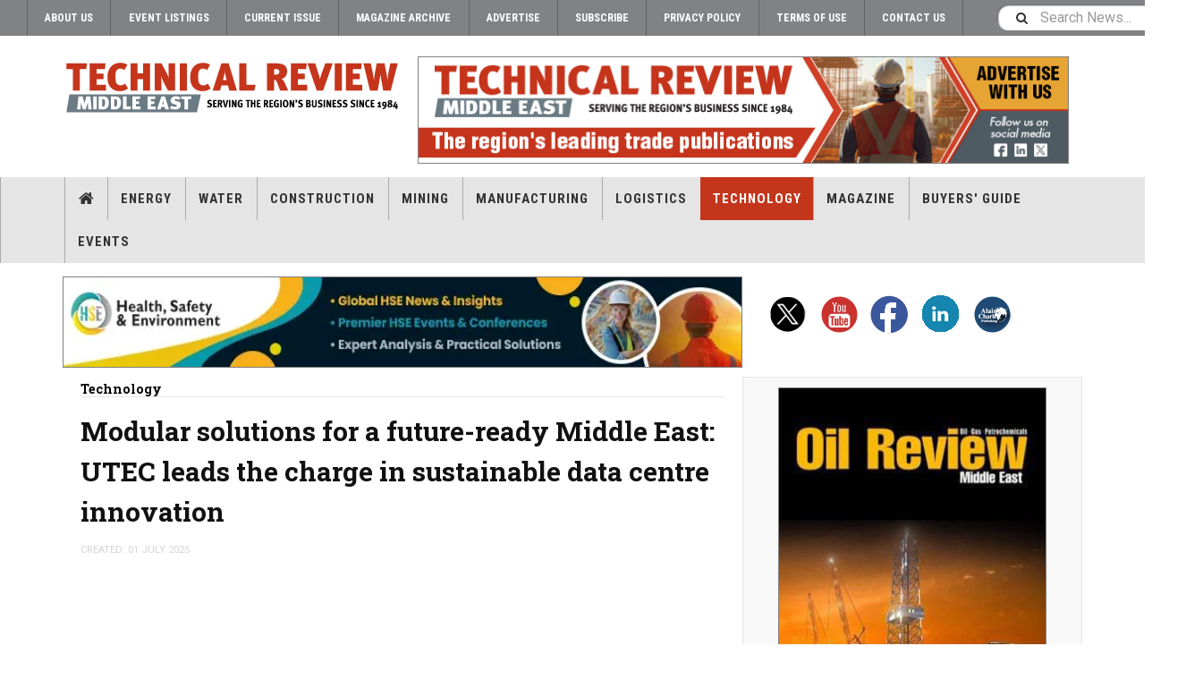

--- FILE ---
content_type: text/html; charset=utf-8
request_url: https://technicalreviewmiddleeast.com/technology?start=35
body_size: 18346
content:

<!DOCTYPE html>
<html lang="en-gb" dir="ltr"
	  class='com_content view-category layout-blog itemid-2264 j44 j40 mm-hover cat-grey'>
<head>
  <link rel="stylesheet" href="https://cdn.jsdelivr.net/npm/bootstrap@4.6.2/dist/css/bootstrap.min.css" integrity="sha384-xOolHFLEh07PJGoPkLv1IbcEPTNtaed2xpHsD9ESMhqIYd0nLMwNLD69Npy4HI+N" crossorigin="anonymous">
<link rel="stylesheet" href="https://technicalreviewmiddleeast.com/minify/v6/content_category/master-v6.css" type="text/css">
<script src="https://technicalreviewmiddleeast.com/minify/v6/content_category/master-head-v6.js" type="text/javascript"></script>
	<meta charset="utf-8">
	<meta name="description" content="News on digital transformation, smart tech, and emerging innovations impacting industries. - Technology - Page 35 - Technology">
	<meta name="generator" content="Joomla! - Open Source Content Management">
	<title>Technology - Technology - Page 35</title>
	<link href="/technology?format=feed&amp;type=rss" rel="alternate" type="application/rss+xml" title="Technology">
	<link href="/technology?format=feed&amp;type=atom" rel="alternate" type="application/atom+xml" title="Technology">
	<link href="/favicon.ico" rel="icon" type="image/vnd.microsoft.icon">

	
	<link href="https://technicalreviewmiddleeast.com/plugins/content/addtoany/addtoany.css" rel="stylesheet" />
	
	<link href="/plugins/system/t3/base-bs3/fonts/font-awesome/css/font-awesome.min.css" rel="stylesheet" />
	
	
	
	
	
	
<script type="application/json" class="joomla-script-options new">{"joomla.jtext":{"MOD_FINDER_SEARCH_VALUE":"Search News..."},"finder-search":{"url":"\/component\/finder\/?task=suggestions.suggest&amp;format=json&amp;tmpl=component&amp;Itemid=301"},"system.paths":{"root":"","rootFull":"https:\/\/technicalreviewmiddleeast.com\/","base":"","baseFull":"https:\/\/technicalreviewmiddleeast.com\/"},"csrf.token":"1250461703bc2f3ff6711db5c558e073"}</script>
	
	
	<script src="/media/vendor/bootstrap/js/bootstrap-es5.min.js?5.3.2" nomodule defer></script>
	<script src="/media/com_finder/js/finder-es5.min.js?e6d3d1f535e33b5641e406eb08d15093e7038cc2" nomodule defer></script>
	<script src="/media/system/js/joomla-hidden-mail-es5.min.js?b2c8377606bb898b64d21e2d06c6bb925371b9c3" nomodule defer></script>
	<script src="/media/vendor/bootstrap/js/popover.min.js?5.3.2" type="module"></script>
	<script src="/media/system/js/joomla-hidden-mail.min.js?065992337609bf436e2fedbcbdc3de1406158b97" type="module"></script>
	
	
	
	
	<script src="https://static.addtoany.com/menu/page.js" defer></script>
	
	
	
	
	
	
	
	<script>
	var ja_base_uri = "";
</script>
	<meta property="og:type" content="article" />
<link rel="image_src" content="https://technicalreviewmiddleeast.com/" />
<meta property="og:image" content="https://technicalreviewmiddleeast.com/" />

	
<!-- META FOR IOS & HANDHELD -->
<meta name="viewport" content="width=device-width, initial-scale=1.0, maximum-scale=1.0, user-scalable=no" />
<style type="text/stylesheet">
    @-webkit-viewport   { width: device-width; }
		@-moz-viewport      { width: device-width; }
		@-ms-viewport       { width: device-width; }
		@-o-viewport        { width: device-width; }
		@viewport           { width: device-width; }
	</style>
<script type="text/javascript">
    //<![CDATA[
    if (navigator.userAgent.match(/IEMobile\/10\.0/)) {
        var msViewportStyle = document.createElement("style");
        msViewportStyle.appendChild(
            document.createTextNode("@-ms-viewport{width:auto!important}")
        );
        document.getElementsByTagName("head")[0].appendChild(msViewportStyle);
    }
    //]]>
</script>
<meta name="HandheldFriendly" content="true" />
<meta name="apple-mobile-web-app-capable" content="YES" />
<!-- //META FOR IOS & HANDHELD -->



<!-- GOOGLE FONTS -->
<link href='https://fonts.googleapis.com/css?family=Roboto:400,400italic,300,300italic,700,700italic' rel='stylesheet'
    type='text/css'>
<link href='https://fonts.googleapis.com/css?family=Roboto+Slab:400,300,700' rel='stylesheet' type='text/css'>
<link href='https://fonts.googleapis.com/css?family=Roboto+Condensed:700,400' rel='stylesheet' type='text/css'>
<!--//GOOGLE FONTS -->


<!-- Le HTML5 shim and media query for IE8 support -->
<!--[if lt IE 9]>
<script src="//html5shim.googlecode.com/svn/trunk/html5.js"></script>
<script type="text/javascript" src="/plugins/system/t3/base-bs3/js/respond.min.js"></script>
<![endif]-->

<!-- You can add Google Analytics here or use T3 Injection feature -->

<!-- Google tag (gtag.js) --> 
<script async src="https://www.googletagmanager.com/gtag/js?id=G-6ZTE12DPXM"></script> 
<script> window.dataLayer = window.dataLayer || []; function gtag(){dataLayer.push(arguments);} gtag('js', new Date()); gtag('config', 'G-6ZTE12DPXM'); </script>

<!-- Zoho PageSense Tracking -->
<script src="https://cdn-eu.pagesense.io/js/alaincharles/be14f04c2eb4443f9c6b2d69a88c056e.js"></script>
<style>
.subheading-category {
    color: #000000;
    font-weight: bold;
}
</style>
</head>

<body>

<div class="t3-wrapper"> <!-- Need this wrapper for off-canvas menu. Remove if you don't use of-canvas -->

  
	<!-- TOPBAR -->
	<div class="t3-topbar">

		<div class="top-left">
			<nav class="t3-topnav">
				<div class="moduletable ">
        <ul class="nav nav-pills nav-stacked menu">
<li class="item-2271"><a href="/about-us" class="">About Us</a></li><li class="item-2265"><a href="/events" class="">Event Listings </a></li><li class="item-138"><a href="/current-issue/" class="" onclick="window.open(this.href, 'targetWindow', 'toolbar=no,location=no,status=no,menubar=no,scrollbars=yes,resizable=yes,'); return false;">Current Issue </a></li><li class="item-143"><a href="/magazine-archive" class="">Magazine Archive</a></li><li class="item-2272"><a href="/advertise" class="">Advertise</a></li><li class="item-2270"><a href="/subscribe" class="">Subscribe</a></li><li class="item-981"><a href="/?Itemid=539" class="">Privacy Policy </a></li><li class="item-1071"><a href="/terms-of-use" class="">Terms of Use</a></li><li class="item-2269"><a href="/home/contact-us" class="">Contact Us </a></li></ul>
</div>

			</nav>
		</div>

		<div class="top-right">
			
<div class="module-search">
	<form class="mod-finder js-finder-searchform form-search" action="/search" method="get" role="search">
		<label for="mod-finder-searchword2070" class="finder">Search</label><input type="text" name="q" id="mod-finder-searchword2070" class="js-finder-search-query form-control" value="" placeholder="Search News...">		<span class="fa fa-search"></span>
							</form>
</div>
		</div>

	</div>

		<!-- //TOP BAR -->

  
  
<!-- HEADER -->
<header id="t3-header" class="t3-header">
<span data-server-nm="ACP" style="display:none;">
    cb.web.local</span>
	<div class="container">
		<div class="row">

		<!-- ACP Start -->
		<div class="col-md-4 header-left">

                <!-- OFF CANVAS TOGGLE -->
                
<button class="btn btn-default off-canvas-toggle" type="button" data-pos="left" data-nav="#t3-off-canvas" data-effect="off-canvas-effect-4">
  <i class="fa fa-bars"></i>
</button>

<div id="t3-off-canvas" class="t3-off-canvas">

  <div class="t3-off-canvas-header">
    <h2 class="t3-off-canvas-header-title">Sidebar</h2>
    <button type="button" class="close" data-dismiss="modal" aria-hidden="true">&times;</button>
  </div>

  <div class="t3-off-canvas-body">
    <div class="t3-module module " id="Mod2129"><div class="module-inner"><h3 class="module-title "><span>Magazine menu</span></h3><div class="module-ct"><ul class="nav nav-pills nav-stacked menu">
<li class="item-301 default"><a href="/" class="">Home</a></li><li class="item-130"><a href="/power-a-water" class="">Energy</a></li><li class="item-194"><a href="/water-a-environment" class="">Water</a></li><li class="item-128"><a href="/construction" class="">Construction</a></li><li class="item-763"><a href="/mining" class="">Mining</a></li><li class="item-129"><a href="/manufacturing" class="">Manufacturing</a></li><li class="item-693"><a href="/logistics" class="">Logistics</a></li><li class="item-2264 current active"><a href="/technology" class="">Technology</a></li><li class="item-2266 deeper dropdown parent"><a href="/magazines/trme_2025_07_28" class=" dropdown-toggle" data-toggle="dropdown" target="_blank" rel="noopener noreferrer">Magazine <em class="caret"></em></a><ul class="dropdown-menu"><li class="item-2267"><a href="/magazine-archive" class="">Magazine Archive </a></li><li class="item-2268"><a href="/home/subscribe" class="">Subscribe </a></li><li class="item-2263"><a href="/videos" class="">Videos </a></li></ul></li><li class="item-172 deeper dropdown parent"><a href="/buyers-guide" class=" dropdown-toggle" data-toggle="dropdown">Buyers' Guide<em class="caret"></em></a><ul class="dropdown-menu"><li class="item-2026"><a href="/buyers-guide/electrical-equipment" class="">Electrical Equipment</a></li><li class="item-2027"><a href="/buyers-guide/construction" class="">Construction</a></li><li class="item-2028"><a href="/magazines/?trme_2023_11_04?page=50@50" class="" onclick="window.open(this.href, 'targetWindow', 'toolbar=no,location=no,status=no,menubar=no,scrollbars=yes,resizable=yes,'); return false;">Genset </a></li></ul></li><li class="item-1201 deeper dropdown parent"><a href="/events" class=" dropdown-toggle" data-toggle="dropdown">Events<em class="caret"></em></a><ul class="dropdown-menu"><li class="item-1211"><a href="/events" class="">Event List </a></li><li class="item-177"><a href="/events/eventnews" class="">Event News</a></li><li class="item-2202"><a href="/events/webinar" class="">Webinar</a></li></ul></li></ul>
</div></div></div>
  </div>

</div>

                <!-- // OFF CANVAS TOGGLE -->

                <!-- LOGO -->
                <div class="logo">
                    <div class="logo-image logo-control">
                        <a href="/" title="Technical Review Middle East">
                                                        <img class="logo-img" src="/templates/ja_teline_v/images/logo.svg"
                                alt="Technical Review Middle East" />
                                                                                    <img class="logo-img-sm" src="/templates/ja_teline_v/images/logo.svg"
                                alt="Technical Review Middle East" />
                                                        <span>Technical Review Middle East</span>
                        </a>
                        <small class="site-slogan">TRME</small>
                    </div>
                </div>
                <!-- //LOGO -->

            </div>
		<!-- ACP End -->

		
			<!-- HEADER RIGHT -->
			<!-- ACP Start -->
			<div class="col-md-8 header-right">
			<!-- ACP End -->
			<!-- <div class="col-md-7 header-right"> -->
				<div class="header-right-inner t3-d-flex">

					<div class="col t3-flex-1 trending ">
						<div class="moduletable -top">
        
<!-- add if template not calling jquery already

<script src="https://code.jquery.com/jquery-3.6.0.min.js" integrity="sha256-/xUj+3OJU5yExlq6GSYGSHk7tPXikynS7ogEvDej/m4=" crossorigin="anonymous"></script>

-->



<script>

jQuery(document).ready(function($) {
    // Get the width of the div
    var widthHoriz = $('.-horiz').width();
    var heightHoriz = 100; // Set height in pixels
    $('.-horiz .bannergroup').height(heightHoriz);
    $('.-horiz img').width(widthHoriz);
    $('.-horiz img').height(heightHoriz);

    var widthMtb = $('.-mtb').width();
    var heightMtb = 150; // Set height in pixels
    $('.-mtb .bannergroup').height(heightMtb);
    $('.-mtb img').width(widthMtb);
    $('.-mtb img').height(heightMtb);

    var widthMobileBottom = $('.-mobilebottom').width();
    var heightMobileBottom = 50; // Set height in pixels
    $('.-mobilebottom .bannergroup').height(heightMobileBottom);
    $('.-mobilebottom img').width(widthMobileBottom);
    $('.-mobilebottom img').height(heightMobileBottom);

    var widthSky = $('.-skyMob').width();
    var heightSky = 200; // Set height in pixels
    $('.-skyMob .bannergroup').height(heightSky);
    $('.-skyMob img').width(widthSky);
    $('.-skyMob img').height(heightSky);

    $('.bannergroup').each(function() {
        var $wrapper = $(this);
        var $slides = $wrapper.find('.banneritem');
        var currentIndex = 0;
        var intervalId;

        // Check if the parent element has the class '-tda'
        if (!$wrapper.closest('.-tda').length) {
            // Hide all banners initially
            $slides.hide();

            // Show the first banner initially
            $slides.eq(0).show().addClass('active');

            // Start automatic transition
            function startTransition() {
                intervalId = setInterval(function() {
                    showNextSlide();
                }, 12000); // Change 12000 to desired interval in milliseconds
            }

            // Start automatic transition after page load
            $(window).on('load', function() {
                startTransition();
            });

            // Function to show next slide
            function showNextSlide() {
                $slides.removeClass('active').hide();
                currentIndex = (currentIndex + 1) % $slides.length;
                $slides.eq(currentIndex).show().addClass('active');
            }

            // Pause automatic transition on mouse hover
            $wrapper.hover(function() {
                clearInterval(intervalId);
            }, function() {
                startTransition();
            });
        } else {
            console.log('Rotation is disabled because parent class is -tda');

            // Remove the 'active' class and move 'banneritem' elements to a stack
            $slides.removeClass('active');
        }
    });
});




</script>



<div class="mod-banners bannergroup">

    <div class="mod-banners__item banneritem">
                                        <!-- Banner Name: TRME_TB_TRME_Inhouse_310524 | HB Detected=NO -->           
                                                                                                                                                                                                                        <a
                            href="/component/aaccpp/click/3397/" target="_blank" rel="noopener noreferrer"
                            title="TRME_TB_TRME_Inhouse_310524">
                            <img
                                src="https://technicalreviewmiddleeast.com/aaccpp/_images/TRME_TB_TRME_Inhouse_030724.jpg"
                                alt="Technical Review Middle East"
                                width="728"                                height="120"                            >
                        </a>
                                                            </div>




</div>
</div>

					</div>

					<!-- ACP Start -->
					<!--<div class="col calendar">
												<div class="col-inner">
						  <span class="number date">21</span>
						  <div class="text">
						    <span class="day">Wed</span>, <span class="month">Jan</span>
						  </div>
						</div>
					</div>-->
					<!-- ACP End -->


					
				</div>
			</div>
			<!-- // HEADER RIGHT -->

		</div>
	</div>
</header>
<!-- // HEADER -->

  
<!-- MAIN NAVIGATION -->
<nav id="t3-mainnav" class="wrap navbar navbar-default t3-mainnav">
	<div class="container">

		<!-- Brand and toggle get grouped for better mobile display -->
		<div class="navbar-header">
					</div>

		
		<div class="t3-navbar navbar-collapse collapse">
			<div  class="t3-megamenu"  data-responsive="true">
<ul itemscope itemtype="https://www.schema.org/SiteNavigationElement" class="nav navbar-nav level0">
<li itemprop='name' class="dropdown mega item-home" data-id="301" data-level="1" data-class="item-home" data-xicon="fa fa-home">
<a itemprop='url' class=" dropdown-toggle"  href="/"   data-target="#" data-toggle="dropdown"><span class="fa fa-home"></span>Home <em class="caret"></em></a>

<div class="nav-child dropdown-menu mega-dropdown-menu"  ><div class="mega-dropdown-inner">
<div class="row">
<div class="col-xs-12 mega-col-nav" data-width="12"><div class="mega-inner">
</div></div>
</div>
</div></div>
</li>
<li itemprop='name'  data-id="130" data-level="1">
<a itemprop='url' class=""  href="/power-a-water"   data-target="#">Energy </a>

</li>
<li itemprop='name'  data-id="194" data-level="1">
<a itemprop='url' class=""  href="/water-a-environment"   data-target="#">Water </a>

</li>
<li itemprop='name'  data-id="128" data-level="1">
<a itemprop='url' class=""  href="/construction"   data-target="#">Construction </a>

</li>
<li itemprop='name'  data-id="763" data-level="1">
<a itemprop='url' class=""  href="/mining"   data-target="#">Mining </a>

</li>
<li itemprop='name'  data-id="129" data-level="1">
<a itemprop='url' class=""  href="/manufacturing"   data-target="#">Manufacturing </a>

</li>
<li itemprop='name'  data-id="693" data-level="1">
<a itemprop='url' class=""  href="/logistics"   data-target="#">Logistics </a>

</li>
<li itemprop='name' class="current active" data-id="2264" data-level="1">
<a itemprop='url' class=""  href="/technology"   data-target="#">Technology </a>

</li>
<li itemprop='name' class="dropdown mega" data-id="2266" data-level="1">
<a itemprop='url' class=" dropdown-toggle"  href="/magazines/trme_2025_07_28" target="_blank"   data-target="#" data-toggle="dropdown">Magazine<em class="caret"></em></a>

<div class="nav-child dropdown-menu mega-dropdown-menu"  ><div class="mega-dropdown-inner">
<div class="row">
<div class="col-xs-12 mega-col-nav" data-width="12"><div class="mega-inner">
<ul itemscope itemtype="https://www.schema.org/SiteNavigationElement" class="mega-nav level1">
<li itemprop='name'  data-id="2267" data-level="2">
<a itemprop='url' class=""  href="/magazine-archive"   data-target="#">Magazine Archive</a>

</li>
<li itemprop='name'  data-id="2268" data-level="2">
<a itemprop='url' class=""  href="/home/subscribe"   data-target="#">Subscribe</a>

</li>
<li itemprop='name'  data-id="2263" data-level="2">
<a itemprop='url' class=""  href="/videos"   data-target="#">Videos</a>

</li>
</ul>
</div></div>
</div>
</div></div>
</li>
<li itemprop='name' class="dropdown mega" data-id="172" data-level="1">
<a itemprop='url' class=" dropdown-toggle"  href="/buyers-guide"   data-target="#" data-toggle="dropdown">Buyers' Guide <em class="caret"></em></a>

<div class="nav-child dropdown-menu mega-dropdown-menu"  ><div class="mega-dropdown-inner">
<div class="row">
<div class="col-xs-12 mega-col-nav" data-width="12"><div class="mega-inner">
<ul itemscope itemtype="https://www.schema.org/SiteNavigationElement" class="mega-nav level1">
<li itemprop='name'  data-id="2026" data-level="2">
<a itemprop='url' class=""  href="/buyers-guide/electrical-equipment"   data-target="#">Electrical Equipment </a>

</li>
<li itemprop='name'  data-id="2027" data-level="2">
<a itemprop='url' class=""  href="/buyers-guide/construction"   data-target="#">Construction </a>

</li>
<li itemprop='name'  data-id="2028" data-level="2">
<a itemprop='url' class=""  href="/magazines/?trme_2023_11_04?page=50@50" onclick="window.open(this.href,'targetWindow','toolbar=no,location=no,status=no,menubar=no,scrollbars=yes,resizable=yes');return false;"   data-target="#">Genset</a>

</li>
</ul>
</div></div>
</div>
</div></div>
</li>
<li itemprop='name' class="dropdown mega" data-id="1201" data-level="1">
<a itemprop='url' class=" dropdown-toggle"  href="/events"   data-target="#" data-toggle="dropdown">Events <em class="caret"></em></a>

<div class="nav-child dropdown-menu mega-dropdown-menu"  ><div class="mega-dropdown-inner">
<div class="row">
<div class="col-xs-12 mega-col-nav" data-width="12"><div class="mega-inner">
<ul itemscope itemtype="https://www.schema.org/SiteNavigationElement" class="mega-nav level1">
<li itemprop='name'  data-id="1211" data-level="2">
<a itemprop='url' class=""  href="/events"   data-target="#">Event List</a>

</li>
<li itemprop='name'  data-id="177" data-level="2">
<a itemprop='url' class=""  href="/events/eventnews"   data-target="#">Event News </a>

</li>
<li itemprop='name'  data-id="2202" data-level="2">
<a itemprop='url' class=""  href="/events/webinar"   data-target="#">Webinar </a>

</li>
</ul>
</div></div>
</div>
</div></div>
</li>
</ul>
</div>

		</div>

	</div>
</nav>

<script>
	(function ($){
		var maps = [{"id":130,"class":"cat-green"},{"id":194,"class":"cat-blue"},{"id":128,"class":"cat-violet"},{"id":763,"class":"cat-orange"},{"id":129,"class":"cat-brown"},{"id":693,"class":"cat-purple"},{"id":713,"class":"cat-purple"},{"id":2264,"class":"cat-grey"},{"id":1321,"class":"cat-cyan"},{"id":132,"class":"cat-grey"},{"id":177,"class":"cat-grey"},{"id":2202,"class":"cat-grey"},{"id":2277,"class":"cat-cyan"}];
		$(maps).each (function (){
			$('li[data-id="' + this['id'] + '"]').addClass (this['class']);
		});
	})(jQuery);
</script>
<!-- //MAIN NAVIGATION -->


  


  <!-- ACP Start -->
    <div id="t3-mainbody" class="container t3-mainbody horizontalContainer">

        <div class="row">

            <!-- MAIN CONTENT -->
            <div id="t3-content" class="t3-content col-md-8 horizontalBanContainer">

<div class="moduletable -horiz">
        
<!-- add if template not calling jquery already

<script src="https://code.jquery.com/jquery-3.6.0.min.js" integrity="sha256-/xUj+3OJU5yExlq6GSYGSHk7tPXikynS7ogEvDej/m4=" crossorigin="anonymous"></script>

-->



<script>

jQuery(document).ready(function($) {
    // Get the width of the div
    var widthHoriz = $('.-horiz').width();
    var heightHoriz = 100; // Set height in pixels
    $('.-horiz .bannergroup').height(heightHoriz);
    $('.-horiz img').width(widthHoriz);
    $('.-horiz img').height(heightHoriz);

    var widthMtb = $('.-mtb').width();
    var heightMtb = 150; // Set height in pixels
    $('.-mtb .bannergroup').height(heightMtb);
    $('.-mtb img').width(widthMtb);
    $('.-mtb img').height(heightMtb);

    var widthMobileBottom = $('.-mobilebottom').width();
    var heightMobileBottom = 50; // Set height in pixels
    $('.-mobilebottom .bannergroup').height(heightMobileBottom);
    $('.-mobilebottom img').width(widthMobileBottom);
    $('.-mobilebottom img').height(heightMobileBottom);

    var widthSky = $('.-skyMob').width();
    var heightSky = 200; // Set height in pixels
    $('.-skyMob .bannergroup').height(heightSky);
    $('.-skyMob img').width(widthSky);
    $('.-skyMob img').height(heightSky);

    $('.bannergroup').each(function() {
        var $wrapper = $(this);
        var $slides = $wrapper.find('.banneritem');
        var currentIndex = 0;
        var intervalId;

        // Check if the parent element has the class '-tda'
        if (!$wrapper.closest('.-tda').length) {
            // Hide all banners initially
            $slides.hide();

            // Show the first banner initially
            $slides.eq(0).show().addClass('active');

            // Start automatic transition
            function startTransition() {
                intervalId = setInterval(function() {
                    showNextSlide();
                }, 12000); // Change 12000 to desired interval in milliseconds
            }

            // Start automatic transition after page load
            $(window).on('load', function() {
                startTransition();
            });

            // Function to show next slide
            function showNextSlide() {
                $slides.removeClass('active').hide();
                currentIndex = (currentIndex + 1) % $slides.length;
                $slides.eq(currentIndex).show().addClass('active');
            }

            // Pause automatic transition on mouse hover
            $wrapper.hover(function() {
                clearInterval(intervalId);
            }, function() {
                startTransition();
            });
        } else {
            console.log('Rotation is disabled because parent class is -tda');

            // Remove the 'active' class and move 'banneritem' elements to a stack
            $slides.removeClass('active');
        }
    });
});




</script>



<div class="mod-banners bannergroup">

    <div class="mod-banners__item banneritem">
                                        <!-- Banner Name: HSE_HB_Inhouse | HB Detected=YES -->           
                                                                                                                                                                                                                        <a
                            href="/component/aaccpp/click/3344/" target="_blank" rel="noopener noreferrer"
                            title="HSE_HB_Inhouse">
                            <img
                                src="https://technicalreviewmiddleeast.com/aaccpp/_images/HSE_HB_Inhouse.webp"
                                alt="HSSR rebrand"
                                                                                            >
                        </a>
                                                            </div>




</div>
</div>

            </div>
            <!-- //MAIN CONTENT -->

            <div class="t3-sidebar t3-sidebar-right col-md-4 socialBar">


<div id="mod-custom2078" class="mod-custom custom">
    <p><a href="https://twitter.com/TechReviewME" target="_blank" rel="noopener"><img src="/aaccpp/_images/twit_icon.png" alt="twitter" /></a><a href="https://www.youtube.com/channel/UC4BEBNDF0cm_xeP1vrWfzSQ" target="_blank" rel="noopener"><img src="/aaccpp/_images/yt_icon.png" alt="you tube" /></a><a href="https://www.facebook.com/techreviewme" target="_blank" rel="noopener"><img src="/aaccpp/_images/fb_icon.png" alt="facebook" /></a><a href="https://www.linkedin.com/showcase/technical-review-me/posts/?feedView=all" target="_blank" rel="noopener"><img src="/aaccpp/_images/ln_icon.png" alt="facebook" /></a><a href="https://www.alaincharles.com/" target="_blank" rel="noopener"><img src="/aaccpp/_images/acp_icon.png" alt="acp" /></a></p></div>

            </div>

        </div>

    </div>



<!-- ACP End -->


  


  
<div class="main">

	
  <div id="t3-mainbody" class="container t3-mainbody">
  
		<div class="row">

			<!-- MAIN CONTENT -->
			<div id="t3-content" class="t3-content col-md-8">
								
<div class="t3-content " itemscope itemtype="http://schema.org/Blog">

				<div class="page-subheader">
			<h2 class="page-subtitle">						<small class="subheading-category">Technology</small>
						</h2>
	</div>
	
	
	
	
			<div class="items-leading">
				<div class="leading leading-0"
				 itemprop="blogPost" itemscope itemtype="http://schema.org/BlogPosting">
			
  <div class="system-unpublished">
  
  <!-- Article -->
  <article>

          
<header class="article-header clearfix">
	<h2 class="article-title" itemprop="headline">
					<a href="/technology/modular-solutions-for-a-future-ready-middle-east-utec-leads-the-charge-in-sustainable-data-centre-innovation" itemprop="url" title="Modular solutions for a future-ready Middle East: UTEC leads the charge in sustainable data centre innovation">
				Modular solutions for a future-ready Middle East: UTEC leads the charge in sustainable data centre innovation</a>
			</h2>

		
	
		</header>
    
    <!-- Aside -->
          <aside class="article-aside">
                  	<dl class="article-info muted">

		
			<dt class="article-info-term">
													Details							</dt>
      <dd class="hidden"></dd>
			
			
			
					
												<dd class="create">
					<i class="fa fa-calendar"></i>
					<time datetime="2025-07-01T11:17:47+00:00" itemprop="dateCreated">
						Created: 01 July 2025					</time>
			</dd>			
			
						</dl>
        
              </aside>
        <!-- //Aside -->

    <section class="article-intro" itemprop="articleBody">
      
      
      

<div class="pull-left item-image">

      <a href="/technology/modular-solutions-for-a-future-ready-middle-east-utec-leads-the-charge-in-sustainable-data-centre-innovation" title="class=&quot;caption&quot; title=&quot;The data centre market within the GCC is expanding rapidly. (Image source: UTEC)&quot;">
      <span itemprop="image" itemscope itemtype="https://schema.org/ImageObject">
     <img class="caption" title="The data centre market within the GCC is expanding rapidly. (Image source: UTEC)"  src="/images/2025/July/utecmain.webp#joomlaImage://local-images/2025/July/utecmain.webp?width=787&amp;height=399" alt="a_data_centre_image" itemprop="url"/>
     <meta itemprop="height" content="auto" />
     <meta itemprop="width" content="auto" />
    </span>
      </a>
    
    <p class="img-caption">The data centre market within the GCC is expanding rapidly. (Image source: UTEC)</p>
  </div>

              <p><strong>UTEC highlights five key points explaining the need for modularity in building data centres. This helps them become more efficient, and helps meet energy demands of the future.</strong></p>
<p>This is especially important for the Middle East where energy demand is expected to peak in the coming years, and data centres will need to cope with the challenges that come with it.&nbsp;</p>
<p><strong>A new era in digital infrastructure</strong></p>
<p>As AI demand surges, even the largest tech firms like Amazon Web Services (AWS) and Microsoft are confronting a new kind of bottleneck: the power grid. In 2024, Microsoft paused development on several AI-centric data centre projects. It was not due to technical hurdles or budget constraints, but because of limited local grid capacity. This underscores the critical importance of integrating <strong>highly efficient and reliable power distribution</strong> equipment within data centres. This critical industry demands solutions that optimise internal energy use and help alleviate pressure on the external grid infrastructure.</p>
<p>The data centre market within the GCC is expanding rapidly. Several initiatives and investments by the government and private sector are the reasons behind the surge in the market. The swift development of multiple large-scale data centre projects across GCC states is going to impact several domains within the power sector:</p>
<p>• Increased grid load<br />• Need for advanced electrical equipment<br />• Demand for reliable power distribution infrastructure</p>
<p>UTEC's modular data centres are engineered to address the growing demand for scalable and sustainable infrastructure. Designed with high-efficiency power distribution systems, they significantly reduce energy losses and limit stress on the grid, making them ideal for supporting technologies like AI, IoT, and cloud computing without compromising grid stability.</p>
<p><strong>Is modularity more important now?&nbsp;</strong></p>
<p>Modular data centres offer a scalable and future-proof infrastructure that supports the rising demand for AI, cloud computing, and other data-intensive technologies. Without scalable systems, organisations risk performance issues and escalating costs. Modular structures allow for efficient, phased expansion while maintaining reliability and availability.</p>
<p><img src="/images/2025/July/utecpic2.webp" alt="utecpic2" width="503" height="255" style="display: block; margin-left: auto; margin-right: auto;" /></p>
<p>Traditional, non-compact data centres are space-intensive and slow to deploy, particularly problematic in urban areas where real estate is limited. Technologies like AI and edge computing require low latency and real-time processing, making rapid scalability essential. Modular, compact solutions enable faster deployment and flexible scaling in confined spaces.</p>
<p>Prefabricated modular units also address challenges of inconsistent on-site construction standards and limited skilled labour in various regions. These factory-built modules ensure quality and <strong>reduce risks</strong> associated with local variability, supporting global deployment strategies.</p>
<p>Sustainability is another driver. As data centres grow in size and energy usage, the need for eco-friendly solutions like dry-type transformers, SF6-free switchgear, lithium-ion batteries, and liquid cooling systems, has become critical. In response, markets such as the US and Europe are adopting green standards like <strong>LEED certification</strong>. This is influencing GCC countries to integrate sustainable technologies into their greenfield digital infrastructure projects.<br /> <br /><strong>Sustainable modular design </strong></p>
<p>UTEC’s modular data centres (MDCs) are redefining sustainability and operational efficiency in the digital age through an integrated, intelligent design. Each MDC features a customised cooling system with targeted temperature control to maximise thermal efficiency. Advanced IoT capabilities enable real-time monitoring, predictive maintenance, remote asset management, and automated energy optimisation, ensuring smart, responsive operations. UTEC’s modular solution also unifies HVAC, lighting, safety, and security systems with full compatibility across <strong>DCIM and BMS platforms</strong>, delivering a cohesive, end-to-end infrastructure tailored to today’s evolving digital demands.</p>
<p>Whether a developer requires high-precision cooling, advanced power management, fire suppression, remote monitoring, or automation systems, UTEC provides bespoke solutions to match those needs. Its MDCs incorporate a full range of power distribution technologies, including smart MV switchgear, efficient dry or oil-based transformers, UPS systems, batteries, static transfer switches, and busways.</p>
<p><img src="/images/2025/July/utecpic3.webp" alt="utecpic3" width="503" height="255" style="display: block; margin-left: auto; margin-right: auto;" /></p>
<p>Intelligent monitoring tools such as mean-time-between-failures predictions and failure mode and effects analysis (FMEA) further enhance reliability by enabling predictive maintenance and early fault detection. Altogether, UTEC’s modular approach supports rapid deployment, operational continuity, and long-term sustainability.</p>
<p>UTEC specialises in <strong>modular rack-mounted power shelves</strong> designed to minimise installation and maintenance time. With hot-swappable insertion capabilities, our systems allow for seamless exchange and expansion even during live operations. Built for flexibility and scalability, the racking solution supports various voltage levels and loads, making it easy to add or remove shelves as power demands evolve. Engineered with redundancy options, the system ensures continuous uptime and reliability across a range of applications.</p>
<p>Our commitment to resilience is reflected in our certification by the <strong>UPTIME Institute</strong>, reinforcing UTEC’s position as a trusted OEM. All products are developed in line with the Institute’s stringent Design and Constructed Facility standards. From concept to completion, UTEC provides a fully integrated offering such as spanning design, engineering, manufacturing, and site deployment. Each project is supported by comprehensive Service Level Agreements (SLAs) to guarantee consistent performance, availability, and long-term support.</p>
<p><strong>UTEC’s commitment standards</strong></p>
<p>UTEC has partnered with Schneider Electric in a strategic alliance to design and manufacture modular data centres within Saudi Arabia. The collaboration aims to significantly enhance local value creation.<br />Under the alliance, we have built a Smart Solution Facility spanning over <strong>10,000 sq km</strong> primarily to support the GCC modular data centres demand. The facility is set to deliver its first locally designed and manufactured modules to Saudi Telecom Company’s (STC) data centre.</p>
<p><img src="/images/2025/July/utecpic4.webp" alt="utecpic4" width="503" height="255" style="display: block; margin-left: auto; margin-right: auto;" /><br /><strong>Future-ready infrastructure</strong></p>
<p>With Saudi Arabia's Vision 2030, the UAE Digital Economy Strategy, and Qatar Digital Agenda 2030 in place, the region is poised to become a major demand center for a range of modern technologies including IoT, digitalisation and edge computing, and more. For the past two decades, UTEC has been serving Middle Eastern countries with its solutions. Leveraging its deep regional expertise, UTEC’s modular data centres are redefining how digital infrastructure is built.</p>
<p><strong>For more information, contact: <joomla-hidden-mail  is-link="1" is-email="1" first="aW5mbw==" last="dXRlYy5jb20uc2E=" text="aW5mb0B1dGVjLmNvbS5zYQ==" base="" >This email address is being protected from spambots. You need JavaScript enabled to view it.</joomla-hidden-mail></strong></p>
<p>&nbsp;</p>          </section>

    <!-- footer -->
        <!-- //footer -->


    
  </article>
  <!-- //Article -->

    </div>

		</div>
					</div><!-- end items-leading -->
	
	
											<div class="items-row cols-2 row-0 row">
					<div class="col-sm-6">
				<div class="item column-1"
					itemprop="blogPost" itemscope itemtype="http://schema.org/BlogPosting">
					
  <div class="system-unpublished">
  
  <!-- Article -->
  <article>

          
<header class="article-header clearfix">
	<h2 class="article-title" itemprop="headline">
					<a href="/technology/joby-aviation-completes-first-piloted-air-taxi-flights-in-dubai" itemprop="url" title="Joby Aviation completes first piloted air taxi flights in Dubai">
				Joby Aviation completes first piloted air taxi flights in Dubai</a>
			</h2>

		
	
		</header>
    
    <!-- Aside -->
          <aside class="article-aside">
                  	<dl class="article-info muted">

		
			<dt class="article-info-term">
													Details							</dt>
      <dd class="hidden"></dd>
			
			
			
					
												<dd class="create">
					<i class="fa fa-calendar"></i>
					<time datetime="2025-07-01T10:38:28+00:00" itemprop="dateCreated">
						Created: 01 July 2025					</time>
			</dd>			
			
						</dl>
        
              </aside>
        <!-- //Aside -->

    <section class="article-intro" itemprop="articleBody">
      
      
      

<div class="pull-left item-image">

      <a href="/technology/joby-aviation-completes-first-piloted-air-taxi-flights-in-dubai" title="class=&quot;caption&quot; title=&quot;Joby’s aircraft can carry a pilot and four passengers. (Image source: Joby)&quot;">
      <span itemprop="image" itemscope itemtype="https://schema.org/ImageObject">
     <img class="caption" title="Joby’s aircraft can carry a pilot and four passengers. (Image source: Joby)"  src="/images/2025/July/jobydubai.webp#joomlaImage://local-images/2025/July/jobydubai.webp?width=787&amp;height=399" alt="joby_aircraft" itemprop="url"/>
     <meta itemprop="height" content="auto" />
     <meta itemprop="width" content="auto" />
    </span>
      </a>
    
    <p class="img-caption">Joby’s aircraft can carry a pilot and four passengers. (Image source: Joby)</p>
  </div>

              <p><strong>Joby Aviation, a pioneer in electric vertical take-off and landing (eVTOL) aircraft, has completed a landmark series of piloted wingborne flights in Dubai, marking its first operational demonstrations in the region and a major milestone in its global commercialisation plans.</strong></p>
<p>The successful tests signal the start of Joby’s market readiness efforts in the UAE ahead of planned commercial passenger service by 2026.</p>
<p>The achievement forms a key part of Joby’s broader commercial strategy, which includes direct operations, aircraft sales, and regional partnerships. These Dubai test flights also represent a first in the eVTOL sector, with Joby leading efforts to bring advanced air mobility to one of the world’s most forward-thinking urban centres.</p>
<p>His Excellency Mattar Al Tayer, Director General and Chairman of the Board of the Roads and Transport Authority (RTA), attended the inaugural flights, underlining the strategic alignment between Joby and the RTA's long-term vision for sustainable, next-generation transport solutions. The milestone follows the 2024 agreement with the RTA, which granted Joby exclusive rights to operate air taxis in Dubai for six years.</p>
<h2>Approval from UAE authorities</h2>
<p>In close coordination with Dubai’s Roads and Transport Authority, the Dubai Civil Aviation Authority (DCAA), and the UAE’s General Civil Aviation Authority (GCAA), Joby is now accelerating the integration of its service model into the emirate’s urban fabric. Initial flight routes are expected to link Dubai International Airport, Palm Jumeirah, Dubai Marina, and Downtown Dubai. A journey from DXB to Palm Jumeirah, for instance, would take just 12 minutes, significantly reducing travel time compared to the current 45-minute car ride.</p>
<p>Joby’s aircraft can carry a pilot and four passengers at speeds of up to 200 mph (around 320 km/h), all while operating with zero emissions and ultra-low noise. Designed for urban mobility, it offers a quieter, cleaner, and faster alternative for short-haul trips and cross-city commutes.</p>
<p>These flights also build on nearly two years of hot-weather testing at Edwards Air Force Base in the US and demonstrate Joby’s expanding operational readiness and logistical capabilities. With over 15 years of engineering development, more than 40,000 miles of test flights, and validated multi-aircraft operations, Joby is fast approaching its goal of making efficient, quiet, and sustainable air travel a reality.</p>
<p>“The United Arab Emirates is a launchpad for a global revolution in how we move,” said <strong>JoeBen Bevirt, founder and CEO of Joby Aviation</strong>. “In addition to building a performant aircraft, we’ve also been maturing our program for anticipated passenger service with global operational capabilities and scalable, durable manufacturing. Our flights and operational footprint in Dubai are a monumental step toward weaving air taxi services into the fabric of daily life worldwide. With our visionary partners, we’re igniting a future where quiet, clean flight is the new normal, and we’re demonstrating the leadership of American innovation on the global stage.”</p>
<p>His Excellency Mattar Al Tayer said, “The launch of the air taxi’s trial operation reflects UAE leadership’s vision to advance sustainable and innovative mobility across all public and shared transport modes. It underscores Dubai’s commitment to keeping pace with rapid global transformations and developing future-ready solutions to emerging mobility challenges.</p>
<p>“The air taxi will introduce a new premium service for residents and visitors seeking smooth, fast, and safe travel to key destinations across the city. The service will also strengthen integration with public transport systems and individual mobility options such as e-scooters and bicycles, enabling seamless multimodal travel and enhanced connectivity across Dubai, ensuring a smooth and convenient experience for all passengers.”</p>
<p>Also read:&nbsp;<a href="https://technicalreviewmiddleeast.com/logistics/air-taxis-to-take-off-in-saudi-skies" target="_blank" rel="noopener">Air taxis to take-off in Saudi skies?</a></p>          </section>

    <!-- footer -->
        <!-- //footer -->


    
  </article>
  <!-- //Article -->

    </div>

				</div><!-- end item -->
							</div><!-- end span -->
											<div class="col-sm-6">
				<div class="item column-2"
					itemprop="blogPost" itemscope itemtype="http://schema.org/BlogPosting">
					
  <div class="system-unpublished">
  
  <!-- Article -->
  <article>

          
<header class="article-header clearfix">
	<h2 class="article-title" itemprop="headline">
					<a href="/technology/kanoo-energy-showcases-industrial-solutions-at-saudi-industry-forum" itemprop="url" title="Kanoo Energy showcases industrial solutions at Saudi Industry Forum">
				Kanoo Energy showcases industrial solutions at Saudi Industry Forum</a>
			</h2>

		
	
		</header>
    
    <!-- Aside -->
          <aside class="article-aside">
                  	<dl class="article-info muted">

		
			<dt class="article-info-term">
													Details							</dt>
      <dd class="hidden"></dd>
			
			
			
					
												<dd class="create">
					<i class="fa fa-calendar"></i>
					<time datetime="2025-06-25T10:04:38+00:00" itemprop="dateCreated">
						Created: 25 June 2025					</time>
			</dd>			
			
						</dl>
        
              </aside>
        <!-- //Aside -->

    <section class="article-intro" itemprop="articleBody">
      
      
      

<div class="pull-left item-image">

      <a href="/technology/kanoo-energy-showcases-industrial-solutions-at-saudi-industry-forum" title="class=&quot;caption&quot; title=&quot;Ali Abdulla Kanoo, Deputy Chairman of Yusuf Bin Ahmed Kanoo (KSA) and Chairman of Kanoo Industrial &amp;amp; Energy. (Image source: Kanoo Energy)&quot;">
      <span itemprop="image" itemscope itemtype="https://schema.org/ImageObject">
     <img class="caption" title="Ali Abdulla Kanoo, Deputy Chairman of Yusuf Bin Ahmed Kanoo (KSA) and Chairman of Kanoo Industrial &amp; Energy. (Image source: Kanoo Energy)"  src="/images/2025/June/kanoo.webp#joomlaImage://local-images/2025/June/kanoo.webp?width=787&amp;height=399" alt="Ali_Abdulla_Kanoo" itemprop="url"/>
     <meta itemprop="height" content="auto" />
     <meta itemprop="width" content="auto" />
    </span>
      </a>
    
    <p class="img-caption">Ali Abdulla Kanoo, Deputy Chairman of Yusuf Bin Ahmed Kanoo (KSA) and Chairman of Kanoo Industrial & Energy. (Image source: Kanoo Energy)</p>
  </div>

              <p><strong>Kanoo Energy, a division of Kanoo Industrial &amp; Energy and part of Yusuf Bin Ahmed Kanoo Company Limited, will participate in the Saudi Industry Forum 2025, taking place from 23-25 June at the Dhahran Convention and Exhibition Center.</strong></p>
<p>Held under the patronage of the Ministry of Industry and Mineral Resources, the event serves as a national platform for advancing industrial innovation and enhancing local capabilities aligned with Vision 2030.</p>
<p>As one of the Gulf’s most established industrial players, Kanoo Energy will showcase its comprehensive in-Kingdom service offering during the forum.</p>
<p>Highlights include its Height Safety Services and Process Solutions portfolio, which features DOPAK’s precision sampling systems and instrumentation from SICK.</p>
<p>The company will also spotlight its locally manufactured safety and pressure relief valves, as well as mechanical services for pumps, covering refurbishment, diagnostics, and performance testing.</p>
<h2>KESS solutions</h2>
<p>In addition, Kanoo’s Electrical Diagnostic Solutions and Workshop Services will present its capabilities in automation, system retrofits, and on-site maintenance.</p>
<p>Through Adage Kanoo Industrial Company (AKIC), the company will exhibit its gas analytics and industrial instrumentation expertise, including analyser manufacturing and calibration systems.</p>
<p>Kanoo Environment &amp; Sustainability Solutions (KESS) will highlight solutions in emissions control, robotics, additive manufacturing, water treatment, and energy optimisation, supporting Saudi Arabia’s broader environmental and sustainability objectives.</p>
<p>“Our participation is a reflection of our alignment with the Kingdom’s industrial ambitions,” said<strong> Ali Abdulla Kanoo, deputy chairman, Yusuf Bin Ahmed Kanoo KSA and chairman Kanoo Industrial and Energy</strong>. “We are proud to support national efforts to localise supply chains, digitise operations, and deliver long-term impact through industrial self-sufficiency.”</p>
<p>“Everything we do is centred around delivering localised future ready solutions,” added <strong>Fahad Kanoo, board member, Kanoo Industrial &amp; Energy.</strong> “From developing Saudi talent to investing in in-Kingdom infrastructure, we’re focused on building industrial strength from within.”</p>
<p>“The Saudi Industry Forum is an opportunity to demonstrate how Kanoo Energy is translating national strategy into action,” said <strong>Manoj Tripathy, CEO, Kanoo Industrial &amp; Energy</strong>. “We are building capabilities that enable industries to adapt faster, operate smarter, and grow more sustainably within the Kingdom.”</p>
<p>Also read:&nbsp;<a href="https://technicalreviewmiddleeast.com/construction/kanoo-machinery-showcases-latest-innovations-in-jeddah">Kanoo Machinery showcases latest innovations in Jeddah</a></p>          </section>

    <!-- footer -->
        <!-- //footer -->


    
  </article>
  <!-- //Article -->

    </div>

				</div><!-- end item -->
							</div><!-- end span -->
					</div><!-- end row -->
													<div class="items-row cols-2 row-1 row">
					<div class="col-sm-6">
				<div class="item column-1"
					itemprop="blogPost" itemscope itemtype="http://schema.org/BlogPosting">
					
  <div class="system-unpublished">
  
  <!-- Article -->
  <article>

          
<header class="article-header clearfix">
	<h2 class="article-title" itemprop="headline">
					<a href="/technology/teledyne-gfds-new-portable-dual-gas-detector" itemprop="url" title="Teledyne GFD&#039;s new portable dual-gas detector ">
				Teledyne GFD&#039;s new portable dual-gas detector </a>
			</h2>

		
	
		</header>
    
    <!-- Aside -->
          <aside class="article-aside">
                  	<dl class="article-info muted">

		
			<dt class="article-info-term">
													Details							</dt>
      <dd class="hidden"></dd>
			
			
			
					
												<dd class="create">
					<i class="fa fa-calendar"></i>
					<time datetime="2025-06-24T07:43:26+00:00" itemprop="dateCreated">
						Created: 24 June 2025					</time>
			</dd>			
			
						</dl>
        
              </aside>
        <!-- //Aside -->

    <section class="article-intro" itemprop="articleBody">
      
      
      

<div class="pull-left item-image">

      <a href="/technology/teledyne-gfds-new-portable-dual-gas-detector" title="class=&quot;caption&quot; title=&quot;The compact handheld device can detect two gases simultaneously. (Image source: Teledyne GFD)&quot;">
      <span itemprop="image" itemscope itemtype="https://schema.org/ImageObject">
     <img class="caption" title="The compact handheld device can detect two gases simultaneously. (Image source: Teledyne GFD)"  src="/images/2025/June/teledynegfd.webp#joomlaImage://local-images/2025/June/teledynegfd.webp?width=787&amp;height=399" alt="the_gas_detector" itemprop="url"/>
     <meta itemprop="height" content="auto" />
     <meta itemprop="width" content="auto" />
    </span>
      </a>
    
    <p class="img-caption">The compact handheld device can detect two gases simultaneously. (Image source: Teledyne GFD)</p>
  </div>

              <p><strong>Teledyne Gas &amp; Flame Detection has introduced the PS DUO, a new portable dual-gas detector designed to improve personal safety in hazardous environments.</strong></p>
<p>The compact handheld device can detect two gases simultaneously using passive diffusion sensing, and features real-time monitoring with audible, visual and vibrating alarms to alert users when gas levels exceed safe limits.</p>
<p>The PS DUO offers a broad selection of gas combinations including carbon monoxide (CO), hydrogen sulphide (H₂S), sulphur dioxide (SO₂), ammonia (NH₃), oxygen (O₂), hydrogen (H₂), nitrogen dioxide (NO₂), and ozone (O₃). Its ATEX/IECEx rating and 2-year warranty make it ideal for industrial settings. Users can select gas pairings tailored to their specific applications, such as H₂S and SO₂, particularly relevant in Middle Eastern operations.</p>
<p>The detector features a bright LCD screen displaying continuous gas concentration, wireless connectivity for easy data transfer, and internal memory capable of storing 30 alarm logs. Housed in a rugged IP67-rated rubberised casing, the PS DUO is lightweight (200g), ergonomic, and designed for comfort and ease of use in demanding environments. It runs for up to two years on a single replaceable battery.</p>
<p><strong>Pawel Kulik, product manager-portables, Teledyne Gas and Flame Detection</strong>, said, “It adds to an existing and highly successful range of personal safety and gas monitoring solutions that includes our portable Protégé ZM and PS200.”</p>
<p>The new device complements Teledyne’s existing personal gas monitoring range, including the Protégé ZM single-gas monitor and the PS200 four-gas compliance monitor, both known for reliability and ease of use in hazardous locations.</p>
<p>Also read:&nbsp;<a href="https://technicalreviewmiddleeast.com/power-a-water/teledyne-itrans-2-smart-gas-detection-solution" target="_blank" rel="noopener">Teledyne iTrans 2: Smart gas detection solution</a></p>          </section>

    <!-- footer -->
        <!-- //footer -->


    
  </article>
  <!-- //Article -->

    </div>

				</div><!-- end item -->
							</div><!-- end span -->
											<div class="col-sm-6">
				<div class="item column-2"
					itemprop="blogPost" itemscope itemtype="http://schema.org/BlogPosting">
					
  <div class="system-unpublished">
  
  <!-- Article -->
  <article>

          
<header class="article-header clearfix">
	<h2 class="article-title" itemprop="headline">
					<a href="/technology/john-crane-unveils-type-93ax-seal-to-minimise-emissions" itemprop="url" title="John Crane unveils type 93AX seal to minimise emissions">
				John Crane unveils type 93AX seal to minimise emissions</a>
			</h2>

		
	
		</header>
    
    <!-- Aside -->
          <aside class="article-aside">
                  	<dl class="article-info muted">

		
			<dt class="article-info-term">
													Details							</dt>
      <dd class="hidden"></dd>
			
			
			
					
												<dd class="create">
					<i class="fa fa-calendar"></i>
					<time datetime="2025-06-19T12:15:47+00:00" itemprop="dateCreated">
						Created: 19 June 2025					</time>
			</dd>			
			
						</dl>
        
              </aside>
        <!-- //Aside -->

    <section class="article-intro" itemprop="articleBody">
      
      
      

<div class="pull-left item-image">

      <a href="/technology/john-crane-unveils-type-93ax-seal-to-minimise-emissions" title="class=&quot;caption&quot; title=&quot;This next-generation seal builds on John Crane’s extensive expertise in industrial sealing. (Image source: John Crane)&quot;">
      <span itemprop="image" itemscope itemtype="https://schema.org/ImageObject">
     <img class="caption" title="This next-generation seal builds on John Crane’s extensive expertise in industrial sealing. (Image source: John Crane)"  src="/images/2025/June/johncrane.webp#joomlaImage://local-images/2025/June/johncrane.webp?width=787&amp;height=399" alt="" itemprop="url"/>
     <meta itemprop="height" content="auto" />
     <meta itemprop="width" content="auto" />
    </span>
      </a>
    
    <p class="img-caption">This next-generation seal builds on John Crane’s extensive expertise in industrial sealing. (Image source: John Crane)</p>
  </div>

              <p><strong>John Crane, a global leader in rotating equipment solutions and part of Smiths Group plc, has unveiled the Type 93AX Coaxial Separation Seal, a cutting-edge dry gas sealing solution designed to help customers reduce emissions, enhance equipment reliability, and lower operational costs.</strong></p>
<p>This next-generation seal builds on John Crane’s extensive expertise in industrial sealing, offering a robust, fail-safe design that remains operational even under multiple failure scenarios.</p>
<p>Engineered with direct customer input, test data indicates the seal reduces nitrogen consumption by up to 80% compared to conventional radial separation seals, delivering significant efficiency and sustainability benefits.</p>
<h2>3 ways the seal helps customers</h2>
<p>Contamination is a major cause of dry gas seal failures, contributing significantly to unscheduled maintenance and equipment downtime.</p>
<p>The Type 93AX addresses this challenge by preventing oil ingress from the compressor bearing chamber, thereby minimising risks and supporting continuous, reliable operation.</p>
<p>According to Deloitte, unplanned downtime costs the global process industries an estimated US$50bn annually, with equipment failure accounting for 42% of such disruptions.</p>
<p>In energy and process applications, this translates to average losses of up to US$42mn per facility per year.</p>
<p>The Type 93AX mitigates these performance and financial risks by enhancing the reliability of the dry gas seal system and reducing demand on supporting infrastructure, such as nitrogen generators and air compressors.</p>
<p>The seal is also designed to operate effectively in three distinct scenarios, automatically adapting to failure situations to minimise disruption and contain gas or oil migration.</p>
<p>In standard operation, it provides non-contacting operation for positive oil ingress mitigation. If separation gas is lost, the seal maintains non-contacting operation and oil control.</p>
<p>In the event of a dry gas seal failure, it restricts process gas leakage during compressor shutdown at pressures up to 35 bar, while maintaining seal integrity up to 70 bar.</p>
<p>The Type 93AX also supports sustainability goals by reducing emissions and energy consumption. By cutting nitrogen use by up to 80%, according to test data, it lowers the demand on energy-intensive nitrogen generation systems, reducing both costs and environmental impact.</p>
<p>The International Energy Agency highlights that improving industrial efficiency could reduce global energy use by 12% by 2040, underscoring the significance of solutions like the Type 93AX in advancing operational and environmental objectives.</p>
<p>The company said that its innovations&nbsp;align with regional sustainability initiatives in the Middle East, such as the UAE’s Net Zero 2050 Strategy, the Make in the Emirates Initiative, and Saudi Vision 2030’s Saudi Green Initiative, which aim to reduce industrial carbon emissions by over 90% in some cases through public and private sector partnerships.</p>
<p><strong>Mike Eason, Chief Technology Officer at John Crane,&nbsp;</strong>said, “Our customers told us they wanted a separation seal that increases safety, efficiency, and reliability. The Type 93AX delivers on these priorities.&nbsp; It’s designed to keep working in real-world failure conditions to protect their most critical assets, and reduce environmental impact, while driving down OPEX and CAPEX.</p>
<p>“The new seal is compatible with John Crane’s dry gas seal portfolio and is supported by a global network of over 200 facilities, including manufacturing, sales, and services, and 13 global turbo service centers in more than 50 countries.&nbsp; It can be sold as part of a bundled first-fit order or compressor upgrade or supplied as a stand-alone product to meet customer-specific requirements.”</p>
<p>Also read:&nbsp;<a href="https://technicalreviewmiddleeast.com/power-a-water/john-crane-aims-to-hit-its-net-zero-goals" target="_blank" rel="noopener">John Crane aims to hit its net-zero goals</a></p>
<p>&nbsp;</p>          </section>

    <!-- footer -->
        <!-- //footer -->


    
  </article>
  <!-- //Article -->

    </div>

				</div><!-- end item -->
							</div><!-- end span -->
					</div><!-- end row -->
					
		

<section class="items-more">
	<h3>More Articles &hellip;</h3>
	<ol class="nav">
					<li>
				<a href="/technology/electrical-labelling-made-easy-explore-brady-s-new-online-hub">
					Electrical labelling made easy – explore Brady’s new online hub</a>
			</li>
					<li>
				<a href="/technology/saudi-arabia-trials-ai-communication-services-for-a-safer-hajj">
					Saudi Arabia trials AI communication services for a safer Hajj</a>
			</li>
					<li>
				<a href="/technology/driving-the-new-wave-of-industrial-revolution-through-ai">
					Driving the new wave of  industrial revolution through AI </a>
			</li>
					<li>
				<a href="/technology/ifs-to-showcase-industrial-ai-solutions-at-wuc-2025">
					IFS to showcase industrial AI solutions at WUC 2025</a>
			</li>
			</ol>
</section>
	
	
		<div class="pagination-wrap">
				<div class="counter"> Page 8 of 289</div>
				<ul class="pagination"><li><a title="Start" href="/technology">Start</a></li><li><a title="Prev" href="/technology/page/30">Prev</a></li><li><a title="3" href="/technology/page/10">3</a></li><li><a title="4" href="/technology/page/15">4</a></li><li><a title="5" href="/technology/page/20">5</a></li><li><a title="6" href="/technology/page/25">6</a></li><li><a title="7" href="/technology/page/30">7</a></li><li class="active"><a>8</a></li><li><a title="9" href="/technology/page/40">9</a></li><li><a title="10" href="/technology/page/45">10</a></li><li><a title="11" href="/technology/page/50">11</a></li><li><a title="12" href="/technology/page/55">12</a></li><li><a title="Next" href="/technology/page/40">Next</a></li><li><a title="End" href="/technology/page/1440">End</a></li></ul> </div>
	</div>


			</div>
			<!-- //MAIN CONTENT -->

						<!-- SIDEBAR RIGHT -->
			<div class="t3-sidebar t3-sidebar-right col-md-4 ">
				<div class="moduletable -sky">
        
<!-- add if template not calling jquery already

<script src="https://code.jquery.com/jquery-3.6.0.min.js" integrity="sha256-/xUj+3OJU5yExlq6GSYGSHk7tPXikynS7ogEvDej/m4=" crossorigin="anonymous"></script>

-->



<script>

jQuery(document).ready(function($) {
    // Get the width of the div
    var widthHoriz = $('.-horiz').width();
    var heightHoriz = 100; // Set height in pixels
    $('.-horiz .bannergroup').height(heightHoriz);
    $('.-horiz img').width(widthHoriz);
    $('.-horiz img').height(heightHoriz);

    var widthMtb = $('.-mtb').width();
    var heightMtb = 150; // Set height in pixels
    $('.-mtb .bannergroup').height(heightMtb);
    $('.-mtb img').width(widthMtb);
    $('.-mtb img').height(heightMtb);

    var widthMobileBottom = $('.-mobilebottom').width();
    var heightMobileBottom = 50; // Set height in pixels
    $('.-mobilebottom .bannergroup').height(heightMobileBottom);
    $('.-mobilebottom img').width(widthMobileBottom);
    $('.-mobilebottom img').height(heightMobileBottom);

    var widthSky = $('.-skyMob').width();
    var heightSky = 200; // Set height in pixels
    $('.-skyMob .bannergroup').height(heightSky);
    $('.-skyMob img').width(widthSky);
    $('.-skyMob img').height(heightSky);

    $('.bannergroup').each(function() {
        var $wrapper = $(this);
        var $slides = $wrapper.find('.banneritem');
        var currentIndex = 0;
        var intervalId;

        // Check if the parent element has the class '-tda'
        if (!$wrapper.closest('.-tda').length) {
            // Hide all banners initially
            $slides.hide();

            // Show the first banner initially
            $slides.eq(0).show().addClass('active');

            // Start automatic transition
            function startTransition() {
                intervalId = setInterval(function() {
                    showNextSlide();
                }, 12000); // Change 12000 to desired interval in milliseconds
            }

            // Start automatic transition after page load
            $(window).on('load', function() {
                startTransition();
            });

            // Function to show next slide
            function showNextSlide() {
                $slides.removeClass('active').hide();
                currentIndex = (currentIndex + 1) % $slides.length;
                $slides.eq(currentIndex).show().addClass('active');
            }

            // Pause automatic transition on mouse hover
            $wrapper.hover(function() {
                clearInterval(intervalId);
            }, function() {
                startTransition();
            });
        } else {
            console.log('Rotation is disabled because parent class is -tda');

            // Remove the 'active' class and move 'banneritem' elements to a stack
            $slides.removeClass('active');
        }
    });
});




</script>



<div class="mod-banners bannergroup">

    <div class="mod-banners__item banneritem">
                                        <!-- Banner Name: TRME_N_SS_ORME_Inhouse | HB Detected=NO -->           
                                                                                                                                                                                                                        <a
                            href="/component/aaccpp/click/3011/" target="_blank" rel="noopener noreferrer"
                            title="TRME_N_SS_ORME_Inhouse">
                            <img
                                src="https://technicalreviewmiddleeast.com/aaccpp/_images/TRME_N_SS_ORME_Inhouse.jpg"
                                alt="Oil Review Middle East"
                                width="300"                                height="600"                            >
                        </a>
                                                            </div>




</div>
</div>

			</div>
			<!-- //SIDEBAR RIGHT -->
			
		</div>
	
  </div> 

	

</div>


  


  
<!-- FOOTER -->
<footer id="t3-footer" class="wrap t3-footer">
  <div class="container">

  <!-- ACP Start -->
  
      <section class="t3-copyright">
            <div class="row">
                <div
                    class="col-md-12 copyright ">
                    
                    <small>Copyright &copy; 2026 Alain Charles Publishing Ltd.</small>

                </div>
                            </div>
        </section>
   <!-- ACP End -->
    
  
  </div>
</footer>
<!-- //FOOTER -->

<!-- BACK TOP TOP BUTTON -->
<div id="back-to-top" data-spy="affix" data-offset-top="200" class="back-to-top hidden-xs hidden-sm affix-top">
  <button class="btn btn-primary" title="Back to Top"><span class="fa fa-angle-up"></span></button>
</div>

<!-- <script type="module" src="/templates/ja_teline_v/js/lite-vimeo-embed.js" defer></script> -->

<!-- <script src="/templates/override_files/js/customrsformurl.js" defer></script> -->

<script type="text/javascript">
(function($) {
  // Back to top
  $('#back-to-top').on('click', function() {
    $("html, body").animate({
      scrollTop: 0
    }, 500);
    return false;
  });
})(jQuery);
</script>
<!-- BACK TO TOP BUTTON -->

<script src="https://cdn-eu.pagesense.io/js/alaincharles/be14f04c2eb4443f9c6b2d69a88c056e.js" defer></script>

<!-- Matomo -->
<!-- <script>
  var _paq = window._paq = window._paq || [];
  /* tracker methods like "setCustomDimension" should be called before "trackPageView" */
  _paq.push(['trackPageView']);
  _paq.push(['enableLinkTracking']);
  (function() {
    var u="https://ws.alaincharles.com/";
    _paq.push(['setTrackerUrl', u+'matomo.php']);
    _paq.push(['setSiteId', '1']);
    var d=document, g=d.createElement('script'), s=d.getElementsByTagName('script')[0];
    g.async=true; g.src=u+'matomo.js'; s.parentNode.insertBefore(g,s);
  })();
</script>
<noscript><p><img src="https://ws.alaincharles.com/matomo.php?idsite=1&amp;rec=1" style="border:0;" alt="" /></p></noscript> -->
<!-- End Matomo Code -->


</div>

</body>

</html>